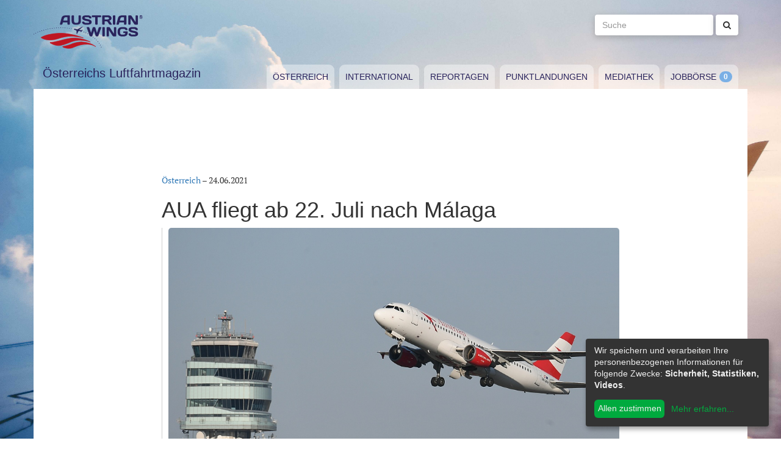

--- FILE ---
content_type: text/html; charset=utf-8
request_url: https://www.austrianwings.info/2021/06/aua-fliegt-ab-22-juli-nach-malaga/
body_size: 5297
content:
<!DOCTYPE html>
<html lang="de-AT" itemscope="itemscope" itemtype="https://schema.org/WebPage">
<head>

<meta charset="utf-8">
<!-- 
	Created by Reelworx GmbH

	This website is powered by TYPO3 - inspiring people to share!
	TYPO3 is a free open source Content Management Framework initially created by Kasper Skaarhoj and licensed under GNU/GPL.
	TYPO3 is copyright 1998-2025 of Kasper Skaarhoj. Extensions are copyright of their respective owners.
	Information and contribution at https://typo3.org/
-->



<title>AUA fliegt ab 22. Juli nach Málaga | Austrian Wings</title>
<meta http-equiv="x-ua-compatible" content="IE=edge" />
<meta name="generator" content="TYPO3 CMS" />
<meta name="description" content="„Bauen unser touristisches Programm aus“, sagt Vertriebsvorstand Michael Trestl." />
<meta name="viewport" content="width=device-width, initial-scale=1.0" />
<meta name="keywords" content="Fliegen, Reisen, Flugverkehr, Luftfahrt, Luftverkehr, Tourismus, Reportagen, Luftfahrtvideos, Spotter, Spotten, Planespotting, Planespotter Journalismus, Fachjournalismus, Luftfahrtjournalismus, Luftfahrtmagazin, Fachmagazin zum Thema Luftfahrt, Magazin, Medium, Fachmedium, Luftfahrtmedium, Flugzeitschrift" />
<meta property="og:title" content="AUA fliegt ab 22. Juli nach Málaga" />
<meta property="og:type" content="article" />
<meta property="og:url" content="https://www.austrianwings.info/2021/06/aua-fliegt-ab-22-juli-nach-malaga/" />
<meta property="og:site_name" content="Austrian Wings" />
<meta property="og:image" content="https://www.austrianwings.info/fileadmin/_processed_/f/9/csm_DSC_0116_OE-LBW_AUA_A320_STart_Flughafen_Wien_Tower_Foto_Huber_AWMC_86834a7391.jpg" />
<meta property="og:image:width" content="500" />
<meta property="og:image:height" content="334" />
<meta property="og:description" content="„Bauen unser touristisches Programm aus“, sagt Vertriebsvorstand Michael Trestl." />
<meta name="twitter:card" content="summary" />
<meta name="twitter:site" content="@austrianwings" />
<meta name="twitter:creator" content="@austrianwings" />


<link rel="stylesheet" type="text/css" href="/typo3temp/assets/compressed/merged-382f9821d578180d8a54242137217c58.1689104024.css" media="all">






<link rel="alternate" type="application/rss+xml" title="RSS 2.0" href="/feed.rss" /><link rel="apple-touch-icon" sizes="180x180" href="/apple-touch-icon.png">
<link rel="icon" type="image/png" sizes="32x32" href="/favicon-32x32.png">
<link rel="icon" type="image/png" sizes="16x16" href="/favicon-16x16.png">
<link rel="manifest" href="/site.webmanifest">
<link rel="mask-icon" href="/safari-pinned-tab.svg" color="#5bbad5">
<meta name="msapplication-TileColor" content="#2d89ef">
<meta name="theme-color" content="#ffffff">
<link rel="canonical" href="https://www.austrianwings.info/2021/06/aua-fliegt-ab-22-juli-nach-malaga/"/>
</head>
<body>

<a href="#main" class="sr-only sr-only-focusable">
	Zum Inhalt springen
</a>
<header class="hidden-print">
	<div class="container">
		<div class="hidden-xs hidden-sm">
			<div class="header">
				<div class="row">
					<div class="col-xs-8" itemscope itemtype="https://schema.org/Brand">
						<meta itemprop="name" content="Austrian Wings" />
						<meta itemprop="logo" content="/typo3conf/ext/aw_sitesetup/Resources/Public/Images/logo.png" />
						<a itemprop="url" href="/"><img src="/typo3conf/ext/aw_sitesetup/Resources/Public/Images/logo.svg" width="181" height="58" alt="" /></a>
						<span class="site-slogan-top visible-md">Österreichs Luftfahrtmagazin</span>
					</div>
					<div class="col-xs-4">
						<form method="get" class="navbar-form navbar-right" role="search"
									action="/suche/"
									data-suggest="/suche/"
									data-suggest-header="Top Treffer">
								<label for="large-search" class="sr-only">
									Suche
								</label>
								<input id="large-search" type="text"
											 class="tx-solr-q js-solr-q tx-solr-suggest tx-solr-suggest-focus form-control"
											 name="tx_solr[q]"
											 value=""
											 placeholder="Suche">
								<button type="submit" class="btn btn-default"><i class="fa fa-search"></i></button>
						</form>
					</div>
				</div>
			</div>
		</div>
		<nav class="navbar navbar-default">
			<div class="navbar-header">
				<button type="button" class="navbar-toggle collapsed" data-toggle="collapse" data-target="#main-navbar-collapse">
					<span class="sr-only">Toggle navigation</span>
					<span class="icon-bar"></span>
					<span class="icon-bar"></span>
					<span class="icon-bar"></span>
				</button>
				<a class="navbar-brand hidden-md hidden-lg" href="/">
					<img src="/typo3temp/assets/_processed_/0/6/csm_wings_790e7f1069.png" width="69" height="20" alt="" /> Austrian Wings
				</a>
			</div>
			<div class="col-lg-3 hidden-xs hidden-sm hidden-md">
				<span class="site-slogan">Österreichs Luftfahrtmagazin</span>
			</div>
			<div class="col-xs-12 col-lg-9">
				<div class="collapse navbar-collapse" id="main-navbar-collapse">
					<ul class="nav navbar-nav"><li><a href="/kategorie/oesterreich/" target="_self" title="Österreich" id="menu-4">Österreich</a></li><li><a href="/kategorie/international/" target="_self" title="International" id="menu-5">International</a></li><li><a href="/kategorie/reportagen/" target="_self" title="Reportagen" id="menu-8">Reportagen</a></li><li><a href="/kategorie/punktlandungen/" target="_self" title="Punktlandungen" id="menu-7">Punktlandungen</a></li><li><a href="/kategorie/mediathek/" target="_self" title="Mediathek" id="menu-6">Mediathek</a></li><li><a href="/jobboerse/" target="_self" title="Jobbörse-Badge" id="menu-26">Jobbörse</a></li></ul>
					<form method="get" class="hidden-md hidden-lg navbar-form navbar-right" role="search"
								action="/suche/"
								data-suggest="/suche/"
								data-suggest-header="Top Treffer">
						<label for="mobile-search" class="sr-only">
							Suche
						</label>
						<input id="mobile-search" type="text"
									 class="tx-solr-q js-solr-q tx-solr-suggest tx-solr-suggest-focus form-control"
									 name="tx_solr[q]"
									 value=""
									 placeholder="Suche">
						<button type="submit" class="btn btn-default"><i class="fa fa-search"></i></button>
					</form>
				</div>
			</div>
		</nav>
	</div>
</header>
<div class="container visible-print-block print-header">
	<div class="col-xs-12">
		<a href="/"><img src="/typo3temp/assets/_processed_/0/1/csm_logo_64735e5188.png" width="100" height="31" alt="" /></a> <span class="site-title">Österreichs Luftfahrtmagazin</span>
	</div>
</div>

<main id="main">
	<!--TYPO3SEARCH_begin-->
	
	<div class="container content main-content-container">
		<div id="box-left" class="js-ads-desktop">
	<ins data-revive-zoneid="3" data-revive-id="076488bcc4737592cc77dc0597e6c695"></ins>
</div>
<div id="box-right" class="js-ads-desktop">
	<ins data-revive-zoneid="4" data-revive-id="076488bcc4737592cc77dc0597e6c695"></ins>
</div>

		<div class="main-content">
			<div id="box-top">
	<div class="box-inner">
		<div class="hidden-xs hidden-sm js-ads-tablet">
			<ins data-revive-zoneid="8" data-revive-id="076488bcc4737592cc77dc0597e6c695"></ins>
		</div>
		<div class="hidden-md hidden-lg js-ads-mobile">
			<ins data-revive-zoneid="9" data-revive-id="076488bcc4737592cc77dc0597e6c695"></ins>
		</div>
	</div>
</div>

			<div class="row">
				<div class="col-xs-12">
					
						



<div class="news news-single">
	<article class="article" itemscope="itemscope" itemtype="https://schema.org/Article">
		
	
		
		<div class="category-1">
			
				<div class="row">
					<div class="col-xs-12 col-md-8 col-md-offset-2">
						
	<div class="row">
		<div class="col-xs-12">
			<a href="/kategorie/oesterreich/">Österreich</a> &ndash; <time itemprop="datePublished" datetime="2021-06-24">
				24.06.2021
			</time>
			
				<meta itemprop="dateModified" content="1970-01-01T01:00:00+01:00" />
			

			<h1 itemprop="headline">AUA fliegt ab 22. Juli nach Málaga</h1>
		</div>
	</div>
	<div class="row headline-section">
		<meta itemprop="author" content="red / OS" />
		<div itemprop="publisher" itemscope itemtype="https://schema.org/Organization">
			<meta itemprop="name" content="Austrian Wings" />
			<div itemprop="logo" itemscope="itemscope" itemtype="https://schema.org/ImageObject">
				<meta itemprop="url" content="https://www.austrianwings.info/typo3conf/ext/aw_sitesetup/Resources/Public/Images/logo.png" />
			</div>
		</div>
		
			
				<div class="col-xs-12" itemprop="image" itemscope="itemscope" itemtype="https://schema.org/ImageObject">
					<figure>
						<img itemprop="url" class="img-responsive" src="/fileadmin/aw/2021/03/737_max_tui/DSC_0116_OE-LBW_AUA_A320_STart_Flughafen_Wien_Tower_Foto_Huber_AWMC.jpg" width="1000" height="667" alt="" />
						
							<figcaption>A320 der AUA beim Start in Wien, Symbolbild - Foto: Huber / Austrian Wings Media Crew</figcaption>
						
					</figure>
				</div>
			
		
		<div class="col-xs-12">
			
				<div class="lead" itemprop="description">
					<p>„Bauen unser touristisches Programm aus“, sagt Vertriebsvorstand Michael Trestl.</p>
				</div>
			
		</div>
	</div>

						
	<div class="news-text-wrap" itemprop="articleBody">
		<p>Austrian Airlines fliegt ab 22. Juli nach Málaga im südspanischen Andalusien. Die Strecke wird das ganze Jahr über zweimal pro Woche mit einem Flieger aus der Airbus 320 Familie bedient. Österreichs Heimatairline verstärkt damit das touristische Angebot. Neben Málaga fliegt Austrian Airlines im Sommer auch andere spanische Urlaubsdestinationen an. Dazu gehören Barcelona, Ibiza, Palma de Mallorca, Gran Canaria und Teneriffa. Der Flugplan eignet sich bestens für ausgedehnten Sommerurlaub wie auch für ein längeres Wochenende.</p><div class="box-inline"><ins data-revive-zoneid="7" data-revive-id="076488bcc4737592cc77dc0597e6c695"></ins></div>
<p>„Der Nachholbedarf bei touristischen Reisen ist besonders groß, deswegen bauen wir hier unser Angebot aus“, sagt Austrian Airlines CCO Michael Trestl. „Málaga ist eine fantastische weil vielseitige Destination. Neben Strandurlaub an der Costa del Sol bietet Málaga sowie die umliegende Region mit leicht erreichbaren Städten wie Granada oder Córdoba ein tolles kulturelles Angebot, das auch im Winter sehr attraktiv ist.“</p>
<p>Indes warnen immer mehr Mediziner vor Auslandsreisen, da sie die Gefahr eines massiven Anstieg der Corona-Neuinfektionen sehen. <a href="https://www.austrianwings.info/2021/06/corona-israel-appelliert-an-buerger-nicht-zu-reisen/" target="_blank">Israel etwa verschärft die Corona-Bestimmungen schon wieder und appelliert an seine Bürger, nicht zu reisen</a>.</p><div class="table-responsive"><table cellspacing="0" class="table" style="border-collapse:collapse"> 	<tbody> 		<tr> 			<td style="background-color:#d9d9d9; border-bottom:1px solid black; border-left:1px solid black; border-right:1px solid black; border-top:1px solid black; vertical-align:top; width:168px"><p><strong>Strecke</strong></p></td> 			<td style="background-color:#d9d9d9; border-bottom:1px solid black; border-left:none; border-right:1px solid black; border-top:1px solid black; vertical-align:top; width:113px"><p><strong>Flugnummer </strong></p></td> 			<td style="background-color:#d9d9d9; border-bottom:1px solid black; border-left:none; border-right:1px solid black; border-top:1px solid black; vertical-align:top; width:198px"><p><strong>Flugtage</strong></p></td> 			<td style="background-color:#d9d9d9; border-bottom:1px solid black; border-left:none; border-right:1px solid black; border-top:1px solid black; vertical-align:top; width:177px"><p><strong>Abflug – Ankunft (Lokalzeiten)</strong><br> 			&nbsp;</p></td> 		</tr> 		<tr> 			<td style="border-bottom:1px solid black; border-left:1px solid black; border-right:1px solid black; border-top:none; vertical-align:top; width:168px"><p>Wien – Málaga</p></td> 			<td style="border-bottom:1px solid black; border-left:none; border-right:1px solid black; border-top:none; vertical-align:top; width:113px"><p>OS 385</p> 			<p>&nbsp;</p></td> 			<td style="border-bottom:1px solid black; border-left:none; border-right:1px solid black; border-top:none; vertical-align:top; width:198px"><p>Donnerstag und Sonntag<br> 			&nbsp;</p></td> 			<td style="border-bottom:1px solid black; border-left:none; border-right:1px solid black; border-top:none; vertical-align:top; width:177px"><p>9:40 – 13:00<br> 			&nbsp;</p></td> 		</tr> 		<tr> 			<td style="border-bottom:1px solid black; border-left:1px solid black; border-right:1px solid black; border-top:none; vertical-align:top; width:168px"><p>Málaga – Wien</p></td> 			<td style="border-bottom:1px solid black; border-left:none; border-right:1px solid black; border-top:none; vertical-align:top; width:113px"><p>OS 386</p> 			<p>&nbsp;</p></td> 			<td style="border-bottom:1px solid black; border-left:none; border-right:1px solid black; border-top:none; vertical-align:top; width:198px"><p>Donnerstag und Sonntag<br> 			&nbsp;</p></td> 			<td style="border-bottom:1px solid black; border-left:none; border-right:1px solid black; border-top:none; vertical-align:top; width:177px"><p>13:45 – 16:55</p> 			<p>&nbsp;</p></td> 		</tr> 	</tbody> </table></div><p>&nbsp;</p>
<p>Tickets nach Málaga sind ab sofort unter <a href="https://www.austrian.com/at/de/homepage" target="_blank" rel="noreferrer">austrian.com</a> buchbar. Auf der <a href="https://www.austrian.com/at/de/reisen-corona" target="_blank" rel="noreferrer">Austrian Airlines Website</a> finden Passagiere außerdem Informationen zu den Themen Reisen in Zeiten von Corona, länderspezifische Reisebestimmungen oder flexible Umbuchungsregelungen. Die Angaben werden laufend ergänzt.</p>
		
			<p>(red / OS)</p>
		
		
			
		
	</div>

	<div class="hidden-print">
		
		<div data-backend-url="/?eID=shariff&amp;cHash=03f0ad98c3cb671c5441f7dc524de5e1" data-services="[&quot;facebook&quot;,&quot;twitter&quot;,&quot;whatsapp&quot;]" data-lang="de" class="shariff"></div>
	</div>

	
		<div class="news-related news-related-news">
			<p class="lead">Folgende Artikel könnten Sie auch interessieren:</p>
			<ul class="list-unstyled">
				
					<li>
						<span class="news-related-news-date">
							09.07.2021
						</span>
						<a title="AUA und Lufthansa wollen Angebot bis Herbst hochfahren" target="_self" href="/2021/07/aua-und-lufthansa-wollen-angebot-bis-herbst-hochfahren/">
							AUA und Lufthansa wollen Angebot bis Herbst hochfahren
						</a>
					</li>
				
					<li>
						<span class="news-related-news-date">
							05.07.2021
						</span>
						<a title="AUA fliegt mit Boeing 777 nach Kreta" target="_self" href="/2021/07/aua-steigert-kapazitaeten-fuer-fluege-nach-kreta/">
							AUA fliegt mit Boeing 777 nach Kreta
						</a>
					</li>
				
					<li>
						<span class="news-related-news-date">
							29.06.2021
						</span>
						<a title="AUA: Lounges öffnen wieder ihre Pforten" target="_self" href="/2021/06/aua-lounges-oeffnen-wieder-ihre-pforten/">
							AUA: Lounges öffnen wieder ihre Pforten
						</a>
					</li>
				
					<li>
						<span class="news-related-news-date">
							26.06.2021
						</span>
						<a title="Austrian Airlines erweitert digitalen Corona Dokumenten-Check " target="_self" href="/2021/06/austrian-airlines-erweitert-digitalen-corona-dokumenten-check/">
							Austrian Airlines erweitert digitalen Corona Dokumenten-Check 
						</a>
					</li>
				
					<li>
						<span class="news-related-news-date">
							23.06.2021
						</span>
						<a title="AUA fliegt wieder nach Klagenfurt" target="_self" href="/2021/06/aua-fliegt-wieder-nach-klagenfurt/">
							AUA fliegt wieder nach Klagenfurt
						</a>
					</li>
				
					<li>
						<span class="news-related-news-date">
							21.06.2021
						</span>
						<a title="AUA erweitert Covid-19 Versicherungsangebote" target="_self" href="/2021/06/aua-erweitert-covid-19-versicherungsangebote/">
							AUA erweitert Covid-19 Versicherungsangebote
						</a>
					</li>
				
					<li>
						<span class="news-related-news-date">
							10.06.2021
						</span>
						<a title="AUA-Mitarbeiter erhalten Corona-Schutzimpfung" target="_self" href="/2021/06/aua-mitarbeiter-erhalten-corona-schutzimpfung/">
							AUA-Mitarbeiter erhalten Corona-Schutzimpfung
						</a>
					</li>
				
					<li>
						<span class="news-related-news-date">
							01.06.2021
						</span>
						<a title="Ära für immer vorbei: AUA hat die letzte beiden Q400 nach Pressburg überstellt" target="_self" href="/2021/06/aua-hat-die-letzte-beiden-q400-nach-pressburg-ueberstellt/">
							Ära für immer vorbei: AUA hat die letzte beiden Q400 nach Pressburg überstellt
						</a>
					</li>
				
			</ul>
		</div>
	
	
	
	<div class="category-1 sidebar-details">
		
			<div class="tag-list">
				<span class="news-list-tags" itemprop="keywords">
					
						<a class="label label-info" href="/tag/aua/">
							AUA
						</a>
					
						<a class="label label-info" href="/tag/austrian-airlines/">
							Austrian Airlines
						</a>
					
				</span>
			</div>
		
	</div>

					</div>
				</div>
			
		</div>
	

	</article>
</div>


					
				</div>
			</div>
			<div id="box-bottom">
	<div class="box-inner">
		<div class="hidden-xs hidden-sm js-ads-tablet">
			<ins data-revive-zoneid="11" data-revive-id="076488bcc4737592cc77dc0597e6c695"></ins>
		</div>
		<div class="hidden-md hidden-lg js-ads-mobile">
			<ins data-revive-zoneid="12" data-revive-id="076488bcc4737592cc77dc0597e6c695"></ins>
		</div>
	</div>
</div>

		</div>
	</div>

	<!--TYPO3SEARCH_end-->
</main>

<div class="container footer-container hidden-print">
	<div class="row">
		<div class="col-xs-12">
			<footer>
				<div class="row">
					<div class="col-xs-12 col-md-10 col-md-offset-2">
						<ul class="footer-menu">
							<li><a href="/feed.rss" target="_blank">RSS Feed</a></li>
							<li><a href="/mediendienst-fuer-foto-und-filmaufnahmen/" target="_self">Mediendienst für Foto und Filmaufnahmen</a></li><li><a href="/mediadaten/" target="_self">Mediadaten</a></li><li><a href="/ueber-uns/" target="_self">Über uns</a></li><li><a href="/impressum/" target="_self">Impressum</a></li><li><a href="/datenschutzerklaerung/" target="_self">Datenschutzerklärung</a></li><li><a href="/kontakt/" target="_self">Kontakt</a></li>
						</ul>
						
						<div class="s-btns">
							<a class="btn btn-t" href="https://twitter.com/austrianwings" target="_blank"><i class="fa fa-twitter" aria-hidden="true"></i> <span class="hidden-xs">Follow @austrianwings</span> <span class="badge"></span></a>
						</div>
						<p class="copyright">&copy; 2009 - 2025 Austrian Wings<sup>&reg;</sup></p>
					</div>
				</div>
			</footer>
		</div>
	</div>
</div>
<script src="/typo3temp/assets/compressed/merged-78c25082a745ed7c6ca69e10f6ef971d.1649144302.js"></script>
<script src="https://ads.austrianwings.info/banner/www/delivery/asyncjs.php" async="async"></script>
<script src="/typo3temp/assets/compressed/merged-bd9f003228a3f4bce0bcdc8d61d87c39.1649144302.js"></script>
<script src="/typo3temp/assets/compressed/merged-af6c577cdcd93e2fc429c455a1f534bb.1689104024.js"></script>

<script data-name="adsense" data-type="text/javascript" data-src="//pagead2.googlesyndication.com/pagead/js/adsbygoogle.js" type="opt-in" async="async"></script>
</body>
</html>